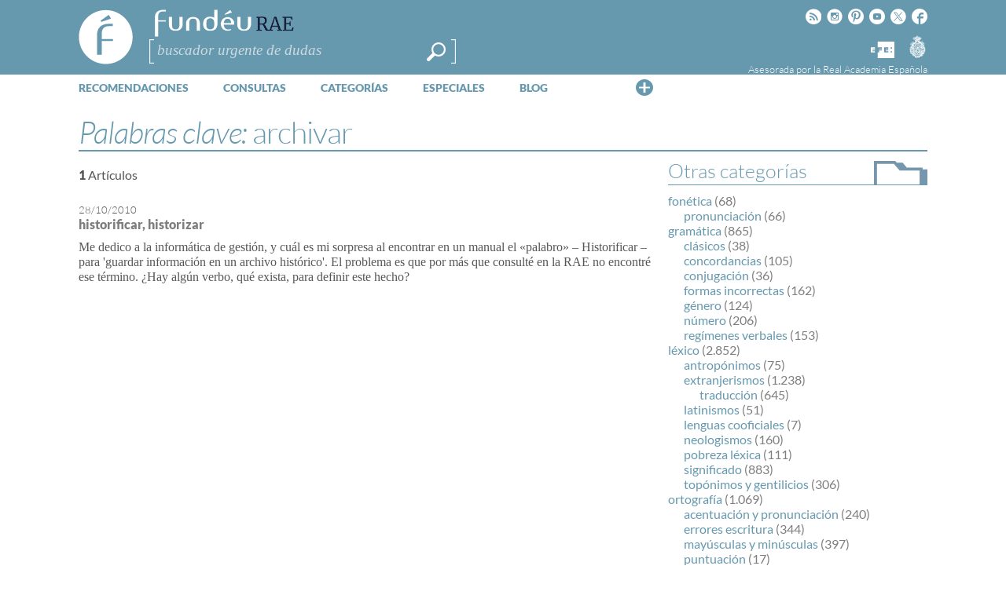

--- FILE ---
content_type: text/html; charset=utf-8
request_url: https://www.google.com/recaptcha/api2/anchor?ar=1&k=6LeqEhUUAAAAANIrwHpG9q7MLzswNZZnLOfA50E6&co=aHR0cHM6Ly93d3cuZnVuZGV1LmVzOjQ0Mw..&hl=es&v=9TiwnJFHeuIw_s0wSd3fiKfN&size=normal&anchor-ms=20000&execute-ms=30000&cb=b4aqson5ieh1
body_size: 49498
content:
<!DOCTYPE HTML><html dir="ltr" lang="es"><head><meta http-equiv="Content-Type" content="text/html; charset=UTF-8">
<meta http-equiv="X-UA-Compatible" content="IE=edge">
<title>reCAPTCHA</title>
<style type="text/css">
/* cyrillic-ext */
@font-face {
  font-family: 'Roboto';
  font-style: normal;
  font-weight: 400;
  font-stretch: 100%;
  src: url(//fonts.gstatic.com/s/roboto/v48/KFO7CnqEu92Fr1ME7kSn66aGLdTylUAMa3GUBHMdazTgWw.woff2) format('woff2');
  unicode-range: U+0460-052F, U+1C80-1C8A, U+20B4, U+2DE0-2DFF, U+A640-A69F, U+FE2E-FE2F;
}
/* cyrillic */
@font-face {
  font-family: 'Roboto';
  font-style: normal;
  font-weight: 400;
  font-stretch: 100%;
  src: url(//fonts.gstatic.com/s/roboto/v48/KFO7CnqEu92Fr1ME7kSn66aGLdTylUAMa3iUBHMdazTgWw.woff2) format('woff2');
  unicode-range: U+0301, U+0400-045F, U+0490-0491, U+04B0-04B1, U+2116;
}
/* greek-ext */
@font-face {
  font-family: 'Roboto';
  font-style: normal;
  font-weight: 400;
  font-stretch: 100%;
  src: url(//fonts.gstatic.com/s/roboto/v48/KFO7CnqEu92Fr1ME7kSn66aGLdTylUAMa3CUBHMdazTgWw.woff2) format('woff2');
  unicode-range: U+1F00-1FFF;
}
/* greek */
@font-face {
  font-family: 'Roboto';
  font-style: normal;
  font-weight: 400;
  font-stretch: 100%;
  src: url(//fonts.gstatic.com/s/roboto/v48/KFO7CnqEu92Fr1ME7kSn66aGLdTylUAMa3-UBHMdazTgWw.woff2) format('woff2');
  unicode-range: U+0370-0377, U+037A-037F, U+0384-038A, U+038C, U+038E-03A1, U+03A3-03FF;
}
/* math */
@font-face {
  font-family: 'Roboto';
  font-style: normal;
  font-weight: 400;
  font-stretch: 100%;
  src: url(//fonts.gstatic.com/s/roboto/v48/KFO7CnqEu92Fr1ME7kSn66aGLdTylUAMawCUBHMdazTgWw.woff2) format('woff2');
  unicode-range: U+0302-0303, U+0305, U+0307-0308, U+0310, U+0312, U+0315, U+031A, U+0326-0327, U+032C, U+032F-0330, U+0332-0333, U+0338, U+033A, U+0346, U+034D, U+0391-03A1, U+03A3-03A9, U+03B1-03C9, U+03D1, U+03D5-03D6, U+03F0-03F1, U+03F4-03F5, U+2016-2017, U+2034-2038, U+203C, U+2040, U+2043, U+2047, U+2050, U+2057, U+205F, U+2070-2071, U+2074-208E, U+2090-209C, U+20D0-20DC, U+20E1, U+20E5-20EF, U+2100-2112, U+2114-2115, U+2117-2121, U+2123-214F, U+2190, U+2192, U+2194-21AE, U+21B0-21E5, U+21F1-21F2, U+21F4-2211, U+2213-2214, U+2216-22FF, U+2308-230B, U+2310, U+2319, U+231C-2321, U+2336-237A, U+237C, U+2395, U+239B-23B7, U+23D0, U+23DC-23E1, U+2474-2475, U+25AF, U+25B3, U+25B7, U+25BD, U+25C1, U+25CA, U+25CC, U+25FB, U+266D-266F, U+27C0-27FF, U+2900-2AFF, U+2B0E-2B11, U+2B30-2B4C, U+2BFE, U+3030, U+FF5B, U+FF5D, U+1D400-1D7FF, U+1EE00-1EEFF;
}
/* symbols */
@font-face {
  font-family: 'Roboto';
  font-style: normal;
  font-weight: 400;
  font-stretch: 100%;
  src: url(//fonts.gstatic.com/s/roboto/v48/KFO7CnqEu92Fr1ME7kSn66aGLdTylUAMaxKUBHMdazTgWw.woff2) format('woff2');
  unicode-range: U+0001-000C, U+000E-001F, U+007F-009F, U+20DD-20E0, U+20E2-20E4, U+2150-218F, U+2190, U+2192, U+2194-2199, U+21AF, U+21E6-21F0, U+21F3, U+2218-2219, U+2299, U+22C4-22C6, U+2300-243F, U+2440-244A, U+2460-24FF, U+25A0-27BF, U+2800-28FF, U+2921-2922, U+2981, U+29BF, U+29EB, U+2B00-2BFF, U+4DC0-4DFF, U+FFF9-FFFB, U+10140-1018E, U+10190-1019C, U+101A0, U+101D0-101FD, U+102E0-102FB, U+10E60-10E7E, U+1D2C0-1D2D3, U+1D2E0-1D37F, U+1F000-1F0FF, U+1F100-1F1AD, U+1F1E6-1F1FF, U+1F30D-1F30F, U+1F315, U+1F31C, U+1F31E, U+1F320-1F32C, U+1F336, U+1F378, U+1F37D, U+1F382, U+1F393-1F39F, U+1F3A7-1F3A8, U+1F3AC-1F3AF, U+1F3C2, U+1F3C4-1F3C6, U+1F3CA-1F3CE, U+1F3D4-1F3E0, U+1F3ED, U+1F3F1-1F3F3, U+1F3F5-1F3F7, U+1F408, U+1F415, U+1F41F, U+1F426, U+1F43F, U+1F441-1F442, U+1F444, U+1F446-1F449, U+1F44C-1F44E, U+1F453, U+1F46A, U+1F47D, U+1F4A3, U+1F4B0, U+1F4B3, U+1F4B9, U+1F4BB, U+1F4BF, U+1F4C8-1F4CB, U+1F4D6, U+1F4DA, U+1F4DF, U+1F4E3-1F4E6, U+1F4EA-1F4ED, U+1F4F7, U+1F4F9-1F4FB, U+1F4FD-1F4FE, U+1F503, U+1F507-1F50B, U+1F50D, U+1F512-1F513, U+1F53E-1F54A, U+1F54F-1F5FA, U+1F610, U+1F650-1F67F, U+1F687, U+1F68D, U+1F691, U+1F694, U+1F698, U+1F6AD, U+1F6B2, U+1F6B9-1F6BA, U+1F6BC, U+1F6C6-1F6CF, U+1F6D3-1F6D7, U+1F6E0-1F6EA, U+1F6F0-1F6F3, U+1F6F7-1F6FC, U+1F700-1F7FF, U+1F800-1F80B, U+1F810-1F847, U+1F850-1F859, U+1F860-1F887, U+1F890-1F8AD, U+1F8B0-1F8BB, U+1F8C0-1F8C1, U+1F900-1F90B, U+1F93B, U+1F946, U+1F984, U+1F996, U+1F9E9, U+1FA00-1FA6F, U+1FA70-1FA7C, U+1FA80-1FA89, U+1FA8F-1FAC6, U+1FACE-1FADC, U+1FADF-1FAE9, U+1FAF0-1FAF8, U+1FB00-1FBFF;
}
/* vietnamese */
@font-face {
  font-family: 'Roboto';
  font-style: normal;
  font-weight: 400;
  font-stretch: 100%;
  src: url(//fonts.gstatic.com/s/roboto/v48/KFO7CnqEu92Fr1ME7kSn66aGLdTylUAMa3OUBHMdazTgWw.woff2) format('woff2');
  unicode-range: U+0102-0103, U+0110-0111, U+0128-0129, U+0168-0169, U+01A0-01A1, U+01AF-01B0, U+0300-0301, U+0303-0304, U+0308-0309, U+0323, U+0329, U+1EA0-1EF9, U+20AB;
}
/* latin-ext */
@font-face {
  font-family: 'Roboto';
  font-style: normal;
  font-weight: 400;
  font-stretch: 100%;
  src: url(//fonts.gstatic.com/s/roboto/v48/KFO7CnqEu92Fr1ME7kSn66aGLdTylUAMa3KUBHMdazTgWw.woff2) format('woff2');
  unicode-range: U+0100-02BA, U+02BD-02C5, U+02C7-02CC, U+02CE-02D7, U+02DD-02FF, U+0304, U+0308, U+0329, U+1D00-1DBF, U+1E00-1E9F, U+1EF2-1EFF, U+2020, U+20A0-20AB, U+20AD-20C0, U+2113, U+2C60-2C7F, U+A720-A7FF;
}
/* latin */
@font-face {
  font-family: 'Roboto';
  font-style: normal;
  font-weight: 400;
  font-stretch: 100%;
  src: url(//fonts.gstatic.com/s/roboto/v48/KFO7CnqEu92Fr1ME7kSn66aGLdTylUAMa3yUBHMdazQ.woff2) format('woff2');
  unicode-range: U+0000-00FF, U+0131, U+0152-0153, U+02BB-02BC, U+02C6, U+02DA, U+02DC, U+0304, U+0308, U+0329, U+2000-206F, U+20AC, U+2122, U+2191, U+2193, U+2212, U+2215, U+FEFF, U+FFFD;
}
/* cyrillic-ext */
@font-face {
  font-family: 'Roboto';
  font-style: normal;
  font-weight: 500;
  font-stretch: 100%;
  src: url(//fonts.gstatic.com/s/roboto/v48/KFO7CnqEu92Fr1ME7kSn66aGLdTylUAMa3GUBHMdazTgWw.woff2) format('woff2');
  unicode-range: U+0460-052F, U+1C80-1C8A, U+20B4, U+2DE0-2DFF, U+A640-A69F, U+FE2E-FE2F;
}
/* cyrillic */
@font-face {
  font-family: 'Roboto';
  font-style: normal;
  font-weight: 500;
  font-stretch: 100%;
  src: url(//fonts.gstatic.com/s/roboto/v48/KFO7CnqEu92Fr1ME7kSn66aGLdTylUAMa3iUBHMdazTgWw.woff2) format('woff2');
  unicode-range: U+0301, U+0400-045F, U+0490-0491, U+04B0-04B1, U+2116;
}
/* greek-ext */
@font-face {
  font-family: 'Roboto';
  font-style: normal;
  font-weight: 500;
  font-stretch: 100%;
  src: url(//fonts.gstatic.com/s/roboto/v48/KFO7CnqEu92Fr1ME7kSn66aGLdTylUAMa3CUBHMdazTgWw.woff2) format('woff2');
  unicode-range: U+1F00-1FFF;
}
/* greek */
@font-face {
  font-family: 'Roboto';
  font-style: normal;
  font-weight: 500;
  font-stretch: 100%;
  src: url(//fonts.gstatic.com/s/roboto/v48/KFO7CnqEu92Fr1ME7kSn66aGLdTylUAMa3-UBHMdazTgWw.woff2) format('woff2');
  unicode-range: U+0370-0377, U+037A-037F, U+0384-038A, U+038C, U+038E-03A1, U+03A3-03FF;
}
/* math */
@font-face {
  font-family: 'Roboto';
  font-style: normal;
  font-weight: 500;
  font-stretch: 100%;
  src: url(//fonts.gstatic.com/s/roboto/v48/KFO7CnqEu92Fr1ME7kSn66aGLdTylUAMawCUBHMdazTgWw.woff2) format('woff2');
  unicode-range: U+0302-0303, U+0305, U+0307-0308, U+0310, U+0312, U+0315, U+031A, U+0326-0327, U+032C, U+032F-0330, U+0332-0333, U+0338, U+033A, U+0346, U+034D, U+0391-03A1, U+03A3-03A9, U+03B1-03C9, U+03D1, U+03D5-03D6, U+03F0-03F1, U+03F4-03F5, U+2016-2017, U+2034-2038, U+203C, U+2040, U+2043, U+2047, U+2050, U+2057, U+205F, U+2070-2071, U+2074-208E, U+2090-209C, U+20D0-20DC, U+20E1, U+20E5-20EF, U+2100-2112, U+2114-2115, U+2117-2121, U+2123-214F, U+2190, U+2192, U+2194-21AE, U+21B0-21E5, U+21F1-21F2, U+21F4-2211, U+2213-2214, U+2216-22FF, U+2308-230B, U+2310, U+2319, U+231C-2321, U+2336-237A, U+237C, U+2395, U+239B-23B7, U+23D0, U+23DC-23E1, U+2474-2475, U+25AF, U+25B3, U+25B7, U+25BD, U+25C1, U+25CA, U+25CC, U+25FB, U+266D-266F, U+27C0-27FF, U+2900-2AFF, U+2B0E-2B11, U+2B30-2B4C, U+2BFE, U+3030, U+FF5B, U+FF5D, U+1D400-1D7FF, U+1EE00-1EEFF;
}
/* symbols */
@font-face {
  font-family: 'Roboto';
  font-style: normal;
  font-weight: 500;
  font-stretch: 100%;
  src: url(//fonts.gstatic.com/s/roboto/v48/KFO7CnqEu92Fr1ME7kSn66aGLdTylUAMaxKUBHMdazTgWw.woff2) format('woff2');
  unicode-range: U+0001-000C, U+000E-001F, U+007F-009F, U+20DD-20E0, U+20E2-20E4, U+2150-218F, U+2190, U+2192, U+2194-2199, U+21AF, U+21E6-21F0, U+21F3, U+2218-2219, U+2299, U+22C4-22C6, U+2300-243F, U+2440-244A, U+2460-24FF, U+25A0-27BF, U+2800-28FF, U+2921-2922, U+2981, U+29BF, U+29EB, U+2B00-2BFF, U+4DC0-4DFF, U+FFF9-FFFB, U+10140-1018E, U+10190-1019C, U+101A0, U+101D0-101FD, U+102E0-102FB, U+10E60-10E7E, U+1D2C0-1D2D3, U+1D2E0-1D37F, U+1F000-1F0FF, U+1F100-1F1AD, U+1F1E6-1F1FF, U+1F30D-1F30F, U+1F315, U+1F31C, U+1F31E, U+1F320-1F32C, U+1F336, U+1F378, U+1F37D, U+1F382, U+1F393-1F39F, U+1F3A7-1F3A8, U+1F3AC-1F3AF, U+1F3C2, U+1F3C4-1F3C6, U+1F3CA-1F3CE, U+1F3D4-1F3E0, U+1F3ED, U+1F3F1-1F3F3, U+1F3F5-1F3F7, U+1F408, U+1F415, U+1F41F, U+1F426, U+1F43F, U+1F441-1F442, U+1F444, U+1F446-1F449, U+1F44C-1F44E, U+1F453, U+1F46A, U+1F47D, U+1F4A3, U+1F4B0, U+1F4B3, U+1F4B9, U+1F4BB, U+1F4BF, U+1F4C8-1F4CB, U+1F4D6, U+1F4DA, U+1F4DF, U+1F4E3-1F4E6, U+1F4EA-1F4ED, U+1F4F7, U+1F4F9-1F4FB, U+1F4FD-1F4FE, U+1F503, U+1F507-1F50B, U+1F50D, U+1F512-1F513, U+1F53E-1F54A, U+1F54F-1F5FA, U+1F610, U+1F650-1F67F, U+1F687, U+1F68D, U+1F691, U+1F694, U+1F698, U+1F6AD, U+1F6B2, U+1F6B9-1F6BA, U+1F6BC, U+1F6C6-1F6CF, U+1F6D3-1F6D7, U+1F6E0-1F6EA, U+1F6F0-1F6F3, U+1F6F7-1F6FC, U+1F700-1F7FF, U+1F800-1F80B, U+1F810-1F847, U+1F850-1F859, U+1F860-1F887, U+1F890-1F8AD, U+1F8B0-1F8BB, U+1F8C0-1F8C1, U+1F900-1F90B, U+1F93B, U+1F946, U+1F984, U+1F996, U+1F9E9, U+1FA00-1FA6F, U+1FA70-1FA7C, U+1FA80-1FA89, U+1FA8F-1FAC6, U+1FACE-1FADC, U+1FADF-1FAE9, U+1FAF0-1FAF8, U+1FB00-1FBFF;
}
/* vietnamese */
@font-face {
  font-family: 'Roboto';
  font-style: normal;
  font-weight: 500;
  font-stretch: 100%;
  src: url(//fonts.gstatic.com/s/roboto/v48/KFO7CnqEu92Fr1ME7kSn66aGLdTylUAMa3OUBHMdazTgWw.woff2) format('woff2');
  unicode-range: U+0102-0103, U+0110-0111, U+0128-0129, U+0168-0169, U+01A0-01A1, U+01AF-01B0, U+0300-0301, U+0303-0304, U+0308-0309, U+0323, U+0329, U+1EA0-1EF9, U+20AB;
}
/* latin-ext */
@font-face {
  font-family: 'Roboto';
  font-style: normal;
  font-weight: 500;
  font-stretch: 100%;
  src: url(//fonts.gstatic.com/s/roboto/v48/KFO7CnqEu92Fr1ME7kSn66aGLdTylUAMa3KUBHMdazTgWw.woff2) format('woff2');
  unicode-range: U+0100-02BA, U+02BD-02C5, U+02C7-02CC, U+02CE-02D7, U+02DD-02FF, U+0304, U+0308, U+0329, U+1D00-1DBF, U+1E00-1E9F, U+1EF2-1EFF, U+2020, U+20A0-20AB, U+20AD-20C0, U+2113, U+2C60-2C7F, U+A720-A7FF;
}
/* latin */
@font-face {
  font-family: 'Roboto';
  font-style: normal;
  font-weight: 500;
  font-stretch: 100%;
  src: url(//fonts.gstatic.com/s/roboto/v48/KFO7CnqEu92Fr1ME7kSn66aGLdTylUAMa3yUBHMdazQ.woff2) format('woff2');
  unicode-range: U+0000-00FF, U+0131, U+0152-0153, U+02BB-02BC, U+02C6, U+02DA, U+02DC, U+0304, U+0308, U+0329, U+2000-206F, U+20AC, U+2122, U+2191, U+2193, U+2212, U+2215, U+FEFF, U+FFFD;
}
/* cyrillic-ext */
@font-face {
  font-family: 'Roboto';
  font-style: normal;
  font-weight: 900;
  font-stretch: 100%;
  src: url(//fonts.gstatic.com/s/roboto/v48/KFO7CnqEu92Fr1ME7kSn66aGLdTylUAMa3GUBHMdazTgWw.woff2) format('woff2');
  unicode-range: U+0460-052F, U+1C80-1C8A, U+20B4, U+2DE0-2DFF, U+A640-A69F, U+FE2E-FE2F;
}
/* cyrillic */
@font-face {
  font-family: 'Roboto';
  font-style: normal;
  font-weight: 900;
  font-stretch: 100%;
  src: url(//fonts.gstatic.com/s/roboto/v48/KFO7CnqEu92Fr1ME7kSn66aGLdTylUAMa3iUBHMdazTgWw.woff2) format('woff2');
  unicode-range: U+0301, U+0400-045F, U+0490-0491, U+04B0-04B1, U+2116;
}
/* greek-ext */
@font-face {
  font-family: 'Roboto';
  font-style: normal;
  font-weight: 900;
  font-stretch: 100%;
  src: url(//fonts.gstatic.com/s/roboto/v48/KFO7CnqEu92Fr1ME7kSn66aGLdTylUAMa3CUBHMdazTgWw.woff2) format('woff2');
  unicode-range: U+1F00-1FFF;
}
/* greek */
@font-face {
  font-family: 'Roboto';
  font-style: normal;
  font-weight: 900;
  font-stretch: 100%;
  src: url(//fonts.gstatic.com/s/roboto/v48/KFO7CnqEu92Fr1ME7kSn66aGLdTylUAMa3-UBHMdazTgWw.woff2) format('woff2');
  unicode-range: U+0370-0377, U+037A-037F, U+0384-038A, U+038C, U+038E-03A1, U+03A3-03FF;
}
/* math */
@font-face {
  font-family: 'Roboto';
  font-style: normal;
  font-weight: 900;
  font-stretch: 100%;
  src: url(//fonts.gstatic.com/s/roboto/v48/KFO7CnqEu92Fr1ME7kSn66aGLdTylUAMawCUBHMdazTgWw.woff2) format('woff2');
  unicode-range: U+0302-0303, U+0305, U+0307-0308, U+0310, U+0312, U+0315, U+031A, U+0326-0327, U+032C, U+032F-0330, U+0332-0333, U+0338, U+033A, U+0346, U+034D, U+0391-03A1, U+03A3-03A9, U+03B1-03C9, U+03D1, U+03D5-03D6, U+03F0-03F1, U+03F4-03F5, U+2016-2017, U+2034-2038, U+203C, U+2040, U+2043, U+2047, U+2050, U+2057, U+205F, U+2070-2071, U+2074-208E, U+2090-209C, U+20D0-20DC, U+20E1, U+20E5-20EF, U+2100-2112, U+2114-2115, U+2117-2121, U+2123-214F, U+2190, U+2192, U+2194-21AE, U+21B0-21E5, U+21F1-21F2, U+21F4-2211, U+2213-2214, U+2216-22FF, U+2308-230B, U+2310, U+2319, U+231C-2321, U+2336-237A, U+237C, U+2395, U+239B-23B7, U+23D0, U+23DC-23E1, U+2474-2475, U+25AF, U+25B3, U+25B7, U+25BD, U+25C1, U+25CA, U+25CC, U+25FB, U+266D-266F, U+27C0-27FF, U+2900-2AFF, U+2B0E-2B11, U+2B30-2B4C, U+2BFE, U+3030, U+FF5B, U+FF5D, U+1D400-1D7FF, U+1EE00-1EEFF;
}
/* symbols */
@font-face {
  font-family: 'Roboto';
  font-style: normal;
  font-weight: 900;
  font-stretch: 100%;
  src: url(//fonts.gstatic.com/s/roboto/v48/KFO7CnqEu92Fr1ME7kSn66aGLdTylUAMaxKUBHMdazTgWw.woff2) format('woff2');
  unicode-range: U+0001-000C, U+000E-001F, U+007F-009F, U+20DD-20E0, U+20E2-20E4, U+2150-218F, U+2190, U+2192, U+2194-2199, U+21AF, U+21E6-21F0, U+21F3, U+2218-2219, U+2299, U+22C4-22C6, U+2300-243F, U+2440-244A, U+2460-24FF, U+25A0-27BF, U+2800-28FF, U+2921-2922, U+2981, U+29BF, U+29EB, U+2B00-2BFF, U+4DC0-4DFF, U+FFF9-FFFB, U+10140-1018E, U+10190-1019C, U+101A0, U+101D0-101FD, U+102E0-102FB, U+10E60-10E7E, U+1D2C0-1D2D3, U+1D2E0-1D37F, U+1F000-1F0FF, U+1F100-1F1AD, U+1F1E6-1F1FF, U+1F30D-1F30F, U+1F315, U+1F31C, U+1F31E, U+1F320-1F32C, U+1F336, U+1F378, U+1F37D, U+1F382, U+1F393-1F39F, U+1F3A7-1F3A8, U+1F3AC-1F3AF, U+1F3C2, U+1F3C4-1F3C6, U+1F3CA-1F3CE, U+1F3D4-1F3E0, U+1F3ED, U+1F3F1-1F3F3, U+1F3F5-1F3F7, U+1F408, U+1F415, U+1F41F, U+1F426, U+1F43F, U+1F441-1F442, U+1F444, U+1F446-1F449, U+1F44C-1F44E, U+1F453, U+1F46A, U+1F47D, U+1F4A3, U+1F4B0, U+1F4B3, U+1F4B9, U+1F4BB, U+1F4BF, U+1F4C8-1F4CB, U+1F4D6, U+1F4DA, U+1F4DF, U+1F4E3-1F4E6, U+1F4EA-1F4ED, U+1F4F7, U+1F4F9-1F4FB, U+1F4FD-1F4FE, U+1F503, U+1F507-1F50B, U+1F50D, U+1F512-1F513, U+1F53E-1F54A, U+1F54F-1F5FA, U+1F610, U+1F650-1F67F, U+1F687, U+1F68D, U+1F691, U+1F694, U+1F698, U+1F6AD, U+1F6B2, U+1F6B9-1F6BA, U+1F6BC, U+1F6C6-1F6CF, U+1F6D3-1F6D7, U+1F6E0-1F6EA, U+1F6F0-1F6F3, U+1F6F7-1F6FC, U+1F700-1F7FF, U+1F800-1F80B, U+1F810-1F847, U+1F850-1F859, U+1F860-1F887, U+1F890-1F8AD, U+1F8B0-1F8BB, U+1F8C0-1F8C1, U+1F900-1F90B, U+1F93B, U+1F946, U+1F984, U+1F996, U+1F9E9, U+1FA00-1FA6F, U+1FA70-1FA7C, U+1FA80-1FA89, U+1FA8F-1FAC6, U+1FACE-1FADC, U+1FADF-1FAE9, U+1FAF0-1FAF8, U+1FB00-1FBFF;
}
/* vietnamese */
@font-face {
  font-family: 'Roboto';
  font-style: normal;
  font-weight: 900;
  font-stretch: 100%;
  src: url(//fonts.gstatic.com/s/roboto/v48/KFO7CnqEu92Fr1ME7kSn66aGLdTylUAMa3OUBHMdazTgWw.woff2) format('woff2');
  unicode-range: U+0102-0103, U+0110-0111, U+0128-0129, U+0168-0169, U+01A0-01A1, U+01AF-01B0, U+0300-0301, U+0303-0304, U+0308-0309, U+0323, U+0329, U+1EA0-1EF9, U+20AB;
}
/* latin-ext */
@font-face {
  font-family: 'Roboto';
  font-style: normal;
  font-weight: 900;
  font-stretch: 100%;
  src: url(//fonts.gstatic.com/s/roboto/v48/KFO7CnqEu92Fr1ME7kSn66aGLdTylUAMa3KUBHMdazTgWw.woff2) format('woff2');
  unicode-range: U+0100-02BA, U+02BD-02C5, U+02C7-02CC, U+02CE-02D7, U+02DD-02FF, U+0304, U+0308, U+0329, U+1D00-1DBF, U+1E00-1E9F, U+1EF2-1EFF, U+2020, U+20A0-20AB, U+20AD-20C0, U+2113, U+2C60-2C7F, U+A720-A7FF;
}
/* latin */
@font-face {
  font-family: 'Roboto';
  font-style: normal;
  font-weight: 900;
  font-stretch: 100%;
  src: url(//fonts.gstatic.com/s/roboto/v48/KFO7CnqEu92Fr1ME7kSn66aGLdTylUAMa3yUBHMdazQ.woff2) format('woff2');
  unicode-range: U+0000-00FF, U+0131, U+0152-0153, U+02BB-02BC, U+02C6, U+02DA, U+02DC, U+0304, U+0308, U+0329, U+2000-206F, U+20AC, U+2122, U+2191, U+2193, U+2212, U+2215, U+FEFF, U+FFFD;
}

</style>
<link rel="stylesheet" type="text/css" href="https://www.gstatic.com/recaptcha/releases/9TiwnJFHeuIw_s0wSd3fiKfN/styles__ltr.css">
<script nonce="M-DMukvgYhEsMA5v3w0XFA" type="text/javascript">window['__recaptcha_api'] = 'https://www.google.com/recaptcha/api2/';</script>
<script type="text/javascript" src="https://www.gstatic.com/recaptcha/releases/9TiwnJFHeuIw_s0wSd3fiKfN/recaptcha__es.js" nonce="M-DMukvgYhEsMA5v3w0XFA">
      
    </script></head>
<body><div id="rc-anchor-alert" class="rc-anchor-alert"></div>
<input type="hidden" id="recaptcha-token" value="[base64]">
<script type="text/javascript" nonce="M-DMukvgYhEsMA5v3w0XFA">
      recaptcha.anchor.Main.init("[\x22ainput\x22,[\x22bgdata\x22,\x22\x22,\[base64]/[base64]/[base64]/KE4oMTI0LHYsdi5HKSxMWihsLHYpKTpOKDEyNCx2LGwpLFYpLHYpLFQpKSxGKDE3MSx2KX0scjc9ZnVuY3Rpb24obCl7cmV0dXJuIGx9LEM9ZnVuY3Rpb24obCxWLHYpe04odixsLFYpLFZbYWtdPTI3OTZ9LG49ZnVuY3Rpb24obCxWKXtWLlg9KChWLlg/[base64]/[base64]/[base64]/[base64]/[base64]/[base64]/[base64]/[base64]/[base64]/[base64]/[base64]\\u003d\x22,\[base64]\\u003d\x22,\x22SMK2w5TDs1tIw6J1c8Opw4EMA8KGNiB7w7QGasOTEAgJw4MXw7hjwpxPczJ8AgbDqcO3dhzChTU8w7nDhcKfw7/Dq07DvmfCmcK3w6Q0w53DjFRqHMOvw4Aww4bCmyzDqgTDhsOfw7rCmRvCssO3woPDrV/Ds8O5wr/Co8KKwqPDu3kGQMOaw4k+w6XCtMOnWnXCosO+RmDDviTDtwAiwoXDlgDDvE/[base64]/CicKCwrAZccOYQkVZw6zClsKlQXMhIlBOXW9Lw5LCl3YENlghZEnDhRXDuCbCpFI7wofCshAkw6PChQDCt8Orw4o9XSctOcKMDEfDnMKYwqM/QSbCjG4Lw6jDocKQfsOZEDXDvCU5w6Q9wqILC8OGD8O/w4LCt8OhwrMgOgpyanvDpjLCuQDDgcOPw5MCZMKKwrvDlF0eHl7DlGvDqcK9w5XDkzU8w4HCs8OiG8O0A0Uow7LCkHkhwo5IVMOgwqjCjmnCh8K9w4xbPsOww5HCgiTDqRzDnMK+AyR9wr0/K3Nma8KuwqkKNy7ChMOswqkIw5TDucKCCAsjwphnwp/DmcK4dhZ6W8KHJG9IwooLwpDDjXM/PsKkw5wMA0JjHFdvIl8yw4YfecO/HMOMWQ/[base64]/[base64]/DnxhvwpN/w6g/[base64]/Cm1LChsKkDcOHwonDgsKBw4bCsiHDnsOqwp1WGEjDtMObwpzDijkLw5JQIR7DhykxdcOOw4LDhmxcw6R/[base64]/DoMO2wrzCnGbCvwljwrwUwrEvE3nCl8OUw6XDl8ONXsOwDwfCqsO6XyMMw6IIaCXDsSrCu28/OcOIT2rDgHLCs8KuwpPCsMKkW0MVwonDmcK7wqwZw4Qzw5/DlzrCk8KKw7FKw6lOw75swrVQMMKZBmLDgMOQwpTDuMOYCsKLw5bDsU8nVsOeX1rDjVV8UcKvNsOHw5N+Zl5+wqUOwqjCqMOKTlvDssK0C8OQKcOuw6HCqRFaYsKzwplMHl/[base64]/RwE5w5PCpsKwwoN/dsOXw6U+wpxfwpBtIX1PSMKswrdywrvChEXDvsKsKCbCnxnDtMK2wrVNTGhkCAXCpcOQVMKSS8KLf8Okw7c2wr3Dr8OOLMOxwp5eTMOMG2nClhxEwqLCq8Omw4YWw7rCrsKlwrcaRsKAZcKjCMK5dMONKi/[base64]/KcKdOsOBHxLCiHjCusOCG8KzNlsjw7rDuMOsXsOIwpQqbcKWImnDqcOlw5PCknzChjZAwrzCjsO/w7E4Qwtzd8KyZwjCjDPCsXc0wo3DhcOFw6zDnT/CpB15NUZSQsKRw6g6NMOSwr5GwrIOasKYwrvDjsOZw6wZw7fCmDx3ADPCkcOGwpgCYMKpw7DCh8KUw5zCkEk5w4hHGTMhUikKwoQww4pawosHZcO2O8OCwr/DgWRbesO6w43DjcOpZ1BWw4bCsWbDrUzCrxDCt8KXJC1DO8KMUcOsw4BKw4HCh27CqcOlw7XClcOhw5w9YC5uLMOHcA/CuMOJBH8vw5sbwo/DpcKEw7TCk8OAw4LCij9TwrLCj8O5wpABwozDhiQrwqXDmMK3wpN3w444VcKyBsOJw7DDkE96Ww16wpHDnMKwwqTCsVLDvAbDkgLCjVHCiTzDqk4twpgObj7CssK2w5HCsMKiwoZALm7CisKaw6/CphpZN8ORw4XCmTxzw7lUCU4wwqp7JzjDomJuw5EEDg9lwq3CmwduwrpqSsOuZhnDrSPChMOdw6XDjsKSdMKswpMtwr7CpMK3w6l2MsOSwqXCh8KMOcK/ewDCjMOPARnDqltYMMKlwofCsMOqcsKlZMK3wrvChRHDgRfDtxrCoCDClsOYNmoBw4pow6fDn8K9InrDr3/CiRULw6bCssKbaMKXwoYcw4BzwpTDh8OBWcO0VWfCksKfwo7DlgDCvjDDlsKIw5JyLsOASXU9asKyZcKQLsOoK2oiQcKvwqQZSX7CjcKgR8O4w7NYwrE0T19gw6lpwr/DucKcUcKnwrAXw6vDvcKJwoPDsR8+HMKMworDp3fDrcKDw4I3wqcpwpbDl8Ozw5nCnRBKw5J7wr19w5TCu0zDuSYdGWVwP8KywokLasOLw7TDkkPDr8Opw5ZJfsOIXX3Cn8KKLz0+YDkrw6FYwpZeKWDDicOuXGPCpcKGanYJwpFLIcOew7/CrgTCvFHCiwnDksKCwq/Cj8OOYsK0cmvDlHZsw58QccK5w7Bsw4lJKMKZWBvDssKXPcOZw7zDucKFUnwDTMKVwrXDg0liwprDlBzCm8OQYcKBLjDCnUTDsCLCtcK8FXzDqCwYwoB7XnlaOMKGw75kG8KHw7HClUXCsFvDtcKFw7/DkDVew4nDgwZ7EcO1wqHDsT/CrR1tworCt3ItwoXCh8KMS8O0QMKTw5nCg0BxWxDDhkECw6dhJ17CrE8ww7DCkMOmOzg4wrocw6l+wqVLw5wIAsOoQsOVwpVywqsMYm7Cg3YgIcK+wrPCmhQPwpBpw7jCi8OnMsKlFMOWNUwUw4cxwoDCm8OPT8KYOFtMJ8OUPAbDoFLCq3rDqMK3McO/w4IpHMOrw5DCtl4dwrTCtcOJUcKhwpbDpybDhEZ7wo0mw5s5wr5kwrNBwq4sFcKEE8KtwqbDucONHcO2ITPDt1QsUMOLw7LDg8OnwqYxbsKbN8KfwpvDvsO5LHIEw6PDjkzDlsOhf8ONwpPDtknDrAtUOsO7LRQMDcO6w4cUw7wawo/[base64]/CtjQUw5LDhsOsGTXDiyZiw7PCl8KAw4vCo8Ore3ZOfFQOLcKhwpVFFcOMOV95w40Fw4XCujPDh8ONw7QFXFFIwoB/w6l4w6/[base64]/[base64]/[base64]/CpGrCjHzDqFzDrRF/ATnCicO5AsO2wprDhsOgSDkrwpPDkcOjwoQzSBoxEMKLwrtGBMO+w6lGw7LCrcK7NWgfwqfCmi0Bw6zCnQASwpUjw4AAdF3Du8KSw77CicKXCx/CrnDCl8KoEMOKwq5lXW/DrXfDjRAHdcOZw7psbMKlZBDCknLDjRxpw54WIUPDrMK1w6k/[base64]/Dl8OQwpU4CcOtcsKrccObYcKtwqsqWMOwaBh4w6TCmQ47w74ZwqDDlRjCkcODQcOtRSHDrsKRwoHDjSRbwrciDRA8wpFCXcKjOsOlw5xsAhN/wpwaDwDCoFZpYcOBVxsxb8Ojw7rCrAdQacKjScK0V8OqN2XDkFvDgcO/wpnCtMKpw6vDl8O6UsORwoItE8KFw447w6TCkHoawptbw63DsTHDlxgvHMOoO8OLTQRQwo4KfcK7EsOmVSF7ES3Dng3DjhXCoB/DoMOSXcOXworCuwZ/wo0oScKICg/Cl8OAw4EBelRuw48ow4hYdsOCwooLHFLDlyYIwrRVwqsmemMqw7vDocKUWjXClxfCuMOdW8KESMKpehs4eMO+w5TDosKiwq93GMKYwqh5UTFCJ37DjMKQwqlmwooDMsKww4giCVpCNwbDoDRHwoDCg8Kvw5bChGZ9w6U/[base64]/Dkm0TJTZ4HgQvAcKdwpJpw7Mpwp/DmMOfGMKrP8Opw7nChsOBdHPDj8KYwrrDkQ88wpxKwrvCrMKyHMO+C8O8G1h9wrZqSsK6G2kxwqPDhB/Dt1lhwqduL2PDrcKZJnMwKTXDpsOlwpsPGsKOw5/CpsOUwpzDjAc1Q2LCjcKpwo3Dn1kRwqDDoMO0wqkywqvDqsKMwrfCrMKuFzcxwrnCvXLDu14ewoDCh8KYwrgALMKdwpZqCMKowpYvMsKowpXCrcKkVsO7GMKkw5TCn2bDrMKTw5IHfsOOGcKIf8OCw7zCuMOSEcOcMwbDpmQbw75Aw7rDucO1JsO/JsOIEMOvPHQtcAvCjDjCi8KtBjFbw7ovw4HDgGh9Ny/DqhVuYMOKLsO7w47DusOkwrvCkSHCiFrDmm1ww6/DrAvCtMOuwo3DsC7DmcKdwpN8w5dww48Aw4dwHXvCsAXDlVIkw7nCqzlAGcOgw78/wrZFKMKEw4rCvsOjDMKdwrTDsDnChBrCv3XDgcKtOGY4w7xAGncQwqfDlEwzIFrCpcK9GcKsAW/Dp8KHbMOvCsOlaEPCrSvCgcOuZFsIc8ORcMK/w6nDgnzCuUlZwrXCjsO7J8O7w5/Co1LDl8ORw4vDt8KYZMOSw7vDowZlw6dzfcK9wpbCmiRkUinDpgZCw6rCqMKKV8OHw7TDh8KwOMK0wqNxeMKrRMOiJcKTPloiwo1ZwrM9wqhOwrrDsFJgwo5FZGbCjnI8wpvDlMOXSjsfYiB4YD3DrMOUwrHDvCxYw7kkNz4pElhSwo0/c34FPAclF1HCshxow5vDiB7Cr8KTw4PCgiA4OHVpw5PDnl3CvMKtw41Aw79Aw5jDnsKLwpMEYAzCgcKywqEkwp42wrfCk8KFw6LDqlxMUxBKw7ZXN1IlfA/Do8KwwqlUGnFUW2snw6fCuEjDrybDtnTCpQfDj8KrXyghw4nDpB5Gw57DiMOdUwPDrcOxWsKJwoBSQsOow4pIBxDDtSzDrnzDlnd8wrJ/[base64]/[base64]/DjsKIw4zDrxfDsXHDonDCpsOCw49Fw4A4w4TDly3CqhwrwoovZA7Dl8KmPBDDncKSPBvCgcOFX8KDcTjDt8Kow5jCk2pkCMOqw4/DvAkRw7gGwr3DgjJmw6EUGX5uf8K7wrtlw7ICw7QNIVFyw6EQwpgfF0QqcMOZw7LCgjhjw5RDVjYdbHvCvcKQw61aQMOgKMOqKcOMJsK8wpzCpDcjworCnMKYLcOZw41yE8K5czdLKk1rwoxSwpBiP8ONFVDDmigrEMK4wpPDj8KNwr86JwnChMOCd30QdMKAwp/DrcKZw4jDsMKbwrvCoMO7w5PCo3xVasKPwrs9dyIowr/CkwjDp8O1w4fDusOAScONwqrCtcK9woDCozFnwoMaXMOQwqpdwrdCw5nDtMOCGlPCrGXCnTdewqwJCsOJwp7DosKiTcOTw6nCkcKCw5ZnFQ3DpMK9wpTDssOxOELCon9dwpPCpA8Bw5HDjF/DollFXHRmDsOqYEg4QULDu2vCnMO7wq/Ck8O9CE/CjlTCmhMhawfDkcO3w696woxvw7R2w7NyZgfDl2PDjMKABMObN8KdNiUJwq/CsGwCw4LCt1bCs8OJT8OAQSbCjMO5wpLDg8KWwpAhw6DCl8OQwpHCsnZHwpBUKFLDo8OHw4/Cl8KwchJWA380wo8LWMKJwrVuKcO5wp7Dj8OSw6HDn8Ktw7YUw6nCvMKvw4xXwplmworCgzIEcsKLQ1c3wr/DrMOuw61Aw65IwqfDqBwdHsKrKMOcbkosCSxEe2BiRQPCl0TDuzDCocOXwrF0wpDCi8O0YEBAeGEHw40tH8OAwqjDoMO6wrcqTsKWwqwGQMOmwr4EesORNEfChMKLV2PCssO1ERw/G8O4wqdzTi00Cl7Di8OCeGIyKCLCs0cYw7fCizUIwqXCjT7CnBZww6fDkcOjXkLDgsOJTcKEw6traMOhwrtgw7llwpjCoMO3w5U1eCbDt8OsKSwwwqfCvgdqEMORPlvDj1MbRk7DtMKvQHbCi8Otw6t/wq7CpsKCBMOFVj7DmcOoDFRrHns8RMOWHiMHwpZUFMORwrrCp01na0bDqhjDpDoFSsKCwot5V2grSDHCisKPw7I8MMOzYcKnfDhFwpVdwp3CvWvCq8KVw5fDhcKFw7nDuDc5wpbCmVYcwq/DhMKFYMKEw7fCk8KBXmbDjcKZH8Kdd8Kbwo1BesO1ZF/[base64]/wqDCkFkvw5DDj8KfEMOsw4jClMOPUnhrwovCvAMHw73DkcKJWXE+QsO3TzLDm8OzwpfDjxF6b8OJIVDCosK2fAQmH8O7aXNVw5rCpn4qw6FjMC/DrMK6wrTDu8OMw6fDusK/[base64]/[base64]/CnDbCpCMawpnCt0wIw5TCm8OANcKdBhAewoXDg8KzCmHDmsKKME7Dtk3DoBLDqX0mRMOyKsKfRsO7w5plw7kiwoXDgcKUwp/CjjTCjcOkwo4bw47DoHHCgFFTGzAnFhTCncKBwqQsFsOlwphJwoUhwrkvYcKSw5TCmsORTjwrLcOUw4pEw5LClD9vCMOpAE/CgsO3csKCdMOWw7xjw6VgecOnFsKXHcOVw4HDosKzw6vCmcOzJA7CjMOtwrgzw4XDll9lwpBawo7DiUUtwqjCoVpZwoPDjsKYKCwKCcK1wqxAJUnCqXXDh8KbwqMfwrbCun/DhsOPw4MFVy0QwrEpw43CqcKSUsKJwqTDqsKEw7Eaw4XDmcOqw6oNdsKLw6c4wpLDll45NShFw6HDuEB6w6nCjcKRc8ORw5RUV8OcfsK6w48twqzDsMK5w7PDsh7DllvDvirDmlHCo8Ouf3PDm8KYw7BUY2vDpjDCrmXDjGrDvDkfwoLCmsKTJxo+wq04w5/DscOvw4gbK8KhecK/w6ggwp5AAcKyw4HCusOUw5IeYMOtGEnDpz3DosOFfkrCnm9cO8O/w5wZw77ChcOUCTXDvn4uBMK7dcKfSThhw44PDcKPMcOaTsO/wplfwp5uWMO7w4IqHihRw5RtSsKJw5tQw55Cwr3CjmBbEMOMwqsrw6Qqw4zCgsOdwrfCnsOETcKYVyc4w7dZMsKlwpHCiw3Dk8KKwrDCv8OkFTvDlUPClMKwXsKYPH89dHJTw5jDrsOvw5E/wpF6w5pCw7xsAmYEKlABwrfChnBMOcObwo3Cp8K5YxzDqMKxUUsWwrpJAMO8wrLDq8O8w4l5Dz4RwqNVWcK0EBPDoMKawosNw7rDkMOvGcKUFMO8QcO+K8KZw5jDp8OQwo7DgCfCoMOyQ8OvwpwjJl/DmwDCksOswrXDvsKcw4zDkTvCkcO4wqd0R8KbScOOW2sfw6kBw6cabHAOCcOObA/[base64]/CvQPCgjFQw7d6bsOiZsOvw4BECcO0OF81wr3Dg8KjWsOzwozDpEN+QMK4wrfCg8KtRxLDvcKpRcOww4fCj8KwIsO4fMOkwqjDqSk5w7AWwpXDsEFeDcK9axs3wq/CpBzDusO5QcKPHsOqw4HCnsKIUcKxwqfCn8OwwrFKJWgbwq3DicKsw6JUPcOeLMKGw4p8ZsKJw6Jnw6zDp8O+TsOiw7rDt8KfD37DhSTDh8Klw47CiMKGZ31FMsOJeMOlw7IqwpYnVUIhARFywq/Cuk7Cu8KkWirDiUnDhFIzS2PDgy8aNsKxY8ObBUPDqwjDpcOiwpkmw6AjIgvCvsKow4kTGUfCqBbCqUV5OMOSw6bDmhNHw7fCrMOmAXM4w63CicO9cHPCrFoLw5xHbsKNbsKVw5fDm13Dk8KnwqfCpcKcwp1xfsO+wrjCnT8Nw6rDjcOyRy/CozY0Iw3Ck0LDkcOow65MDSLDjkjDlMOtwoAHwqLDvnjCiQBcwpvCqArChMOMEXANNE3CpRLDt8O7woXCrcKXKVzCs3HDmMOIY8OhwpfCkBwRw4cDGsOVZFZyLMOFw5YIw7LDiXFzNcKTBBsNwpjDv8KjwprDrMKXwpjCpMOxw5YoD8KZwqBzwrnCscKGFkcvw6/DhcKFwpXCmMK/[base64]/[base64]/CrsOJL8K3w4IBNHzCqn1WLB7Dh8OGNB/[base64]/wp1/X8Orw7xDSsOjP8KBwr/DqifCpMOWw6nCsSpPwqjDnzHCnsOibMKEw6HCqiw6w6dZHsKbw41wAxbClHFZS8OCwqvDhsKPw6LDtyZcwp4RHR3DuSPCvEvDiMOsb1g1wqXDrcKnw4TDqsKTw4jChMOvCUjCgsKOw5zDtWEEwobCkFvDq8K3JsKpwpbCgsO3fx/DjB7DusKSJsOvw73CuE9Qw4fCkMOOw4hOB8OYP0LCr8KCaRlXw7jCjD5ofcOOwpN2fMKsw6V8w4ZNwpcHwrA7KMK6w4/CmMKNwprCgMKiCnnDgjvDo0/CrjhpwozDqS4+OMKVwoZGRcO4QBFjCmMRUcKlw5XDpsK4w7nDqMKlD8OhSHt7HMObfW0vw4jDi8OOwpzCuMOBw54/w7FpLsOXwpDDkCfDrDosw4VWwppXwo/ChBgYB3I2wpkEw4bCg8KiR3AneMOIw4sVGk5lw7Jkw6UBVGcGwrzDuXTDl3JNUsKYc0rCr8ORPA1ZHk/[base64]/CjsOsw5nDrMOTworDuMKWGsKLMMKuwrDCrSRjw7TCuHYAcMO/VQs8EMKnw5l8wpQXw6vDtMKQG3xUwoksUMOnwrp/w4DCj2rDnmfDtCgtwrTCnV9xw58ONkjCq3bDtcOiHMOGQT4pdsKffsOBDkzDsE3CqMKIY0nDvMOFwqPCgBoIWMK8RsOtw7NwQcO/w5nCkTkVw6jCmcOGMB3DskzCusKOw4PDsQHDlHsbVsKRPS/DjX/ClMOiw5sYPMKnYwRmTMKlw7fDhD/DuMKEHsO3w6nDqsKhwrQpRG/[base64]/DtGbCgBzCo3Y8wrPCkMOhUl7Chjw4fXXCmRLCnEpfw5p3w5jCnMOWwp7DnUvCh8KGw7rCpMKtw4BMPcKhJsOgQS1oaH0fXMKGw4t7wr5ZwooRw6kcw654wq8Gw7LDl8OaAiFOw4J/YhzDiMK4GcKVw5fCnMK9O8O8MCfDhCfCscK6XVnChcK7wr7Ch8OQYcOYKsOBPMKFbwXDscKFFwI0wqtfAsOKw7BewrnDscKOFidawr0becKkf8KOAjbDl03Dk8KvJ8OAS8OwVMKlYXFKw7MFwqYkw69HXcOew4fCrEPDmcKPwoPCkcK/[base64]/NFw9w5RSwr8wwrHDv04fTlo1AcOXw4VCIA3Cu8KdfMKWKcKSw5xjw6DDtzHCqkrClGHDvMKYIMKgKV5gPxxDJsKvMMO6QsONZkE3w7fChEnDo8OubMKDwrjCu8ONwog/U8KYwrzCrBXCqcKPwqLCkzZ7wolFw6XCoMK4wq/CrWLDlhc5wrTCvsKlw5YpwrPDihkawpTClHRhGMOhIcOpw4tlw4ppw5XCq8OHHxpvw4tSw73CgWrDtX3DkGXDl0ovw4FNTMKdbmHDh0dCeHJWfsKLwp7Dhilqw5nDqMOcw5LDlmtSO1wyw4/DrUDCglEKLD9rTcKxwocDUcOKw6bDnQQKBcKQwrXCscKHfsORGMOSwo1Kc8OnHBY0F8O3w7vCnMKpw7Fkw54ZUnPCugbDrsKOw6/DtMO0LR5YQmQCIHLDjVXCrG/[base64]/[base64]/Dv8K0UsKXQsKrKMOFNsO4w4DCknUVw6Erwo4hwp3DvEPDoV/DhRXDhWjChBPChSkkS2YXwrLCjzrDssKIJxIyLy/Dr8KLBgnDqSPDvDbCmMKXw6zDlsKWKHnDqEwkwosSw7VWwpRMwollZsKvJml4WVLCjsO1w5MmwoUfDcOUw7caw4LCsyjCqsKtT8Kpw5/Cs8KMCcK6wrTCtMO9dMO2UsOSw57Dk8Ouw4Anw5ELw5jDvlEMw4/DnhrDsMOywrRew63Dm8OpU1zCisOXOzXDml3Co8KAMC3CrsKwwozDkH83wrV5w7BYNMO0FVVSPRYaw7AiwrrDtQR+UMOPFsOMSMO1w77DpMOqCx7CmsOeLcKmP8KVwrcSw68swr3Dq8Kmw4tfw5rDocKLwqQ3w4TDm0nCpW0xwpUvw5BGw6vDlXR/RMKRw5LDgsOmWnQ1a8Klw45TwoTCrXo8wp3DuMOgwqfCm8KswrDCk8KNF8KDwogBwoA/woF9w7fCiBo/w6DChgrDkmDDvhdXSMKYwrlGw5wBLcOfwonCvMK5bTfCrgMmbB/DtsOBbcKbw4PDvUHCkiANJsKpw7lzwq1NHBZkw5nCncKsPMOGTsOuw59Vwo3DhUXDqsKOHyvDkS7CgcOSw55tFxTDnG1Cwogrw7M/aVrCt8OZwq9qPFfDg8KRCinCgUQswofCkzrCgWXDjC4Mw7zDkhTDpCNdADhkw4XDjDrCmcKLbjxpZsOuGFjCvMK8w6zDhjPCncKEdkV0wrViwrdWeyjCgTPDscOPw651w7TCpkzDhRphw6DDhRdNSX56w51ywqfDosK0wrQbw5FaPMKPcEcJOgNeaH/[base64]/VwRoVS3DtMOTw4UVwp1PCkILw4bDsHvDkMKSw5bCssOmwozCicOJwq8icsKtfDnCmWTDm8KAwoZOX8KPflXCjAvDtMOfwoLDvsOSRH3Cp8K2ET/CiiEJRsOswqLDu8KDw7orPEV7bVDDrMKowrw8UsORMn/DjMKZSGzCrsOPw79KVMKlR8KoccKuIMKQwqZjwrbCuSYnwplHwrHDvUdZw6bCkkgBwpzDgFJsLMOtwphUw7/CjVbCuWc7w77CicOtw5LDhcKMw5x0QGtyBxnDsUt9C8OmZVLCmcOAQzV8OMODwrcPVAIPdMOzw6LCrxnDpcOIZcOTa8KBPMK9w59QaC00cgJvKQtHwpvDhX0BNDJcwr9mw7Ybw6DDm2BGaBgTGl/Co8Ocw5tieWVDDMOOwq3DgwHDt8OkVW/DpDN7PjhIw7zCrwouwoAcZ07DusKnwpzCsBjChizDpRQuw43DssKYw5wdw5BqYETCv8K9w4LDkMO/GsOdMMOewqhjw70aVwrDrsKpwpLCtC44O1jCv8OidcKAwqtTwrzCu28aGsKPH8OqP1XDkREKVkvDtEvDicOWwrMmR8KTcsKiw4dCOcKMMsOtw7jCkXrCj8OuwrYSY8O2aSQ+OcK1w6nCksOJw6/[base64]/wrHDrsK4YMKxJMK4Jm4nwpU2wrEpXgXDpx9ew4rCpHfCm2ZYwonDhjrDjUNdwqTDhFEYw64zwqnDuFTCnGE/w4bCtkdwVF5fZBjDqi8nRMOGawbCv8K/[base64]/DncK+wrbDrC7DjV3DtsObwqFdFj/CtHU6woBEw6tjw5xBJMKMIgNLwqHCs8KOw7vDrTnCjADCnV7ChXnCswF/V8OODFhMLMK/wqDDlnANw6fCpC7DhcKZMsKdAX3Dl8Kqw4DCoyPDrzp+w5zDkSECVVR3wrkLC8OzPsOkw6DDmFbDnlrCl8KeC8KPHRsNfjIqw4nDm8K3w5TDuk1gTSfDrzgDUcKafEMoWjPDjh/Dj3sPw7NhwogETsKIwpVWw6EDwrVhVsOGZW42ARTCvlfCjxAyXjkAbBnDgcK0w5how4bDlcO/wohrwrnCnMOKAQlQw7/CvBrDsi9zbcOfIcKsw57Dm8KmwpTCnMOFC3rCm8O1TV3DhhlPRXNvwqkpwrs6w6rCp8KvwqvCvcKtwogAW2/Cqmwhw5TChcKDXzhuw4J7w71kw7vClcKOw7nDvcOrPDdIwqkUw7tMfFLCnsKgw6oIwpBnwqtraBzDrcKyIQsoFBfClMKYNMOMwrHDlMKfUsKcw4JjEsK8wqM6wpHChMKacWlvwo0sw4F4wpEIw4vDn8KGFcKWwoVhPyDCpXAZw6QWcDsiwoorw53DhMK/wrbDk8K0w7oWwoJzFl/[base64]/[base64]/CjRDDmcO/wprCqsORwq4wVsOGwpEhPcKDfMKREsKUwoPDvQ9ew49VO3E3VztkZSjCgMK5ESnCscOWRsOqwqHCpDbDrsOodhUJWsOWfzgJS8O3PCnCix4GMsKIwo3CtMK3OV3DqnjCo8OXwqvCq8KSUsKjw6XCpQfCmsKFw611wpEyMSPDgSwowoR7wpQcDUB3wrHCm8KAP8O/eVbDsk4rwrvDjcOAw6HDol51w5/DmcKfRMKXcRRGeSPDu18iYMKqwq/[base64]/Dlm/Dm2PCvTDCssKoGMKDOcKbQ8KbW1rCpUJHwrLCv1coPWEuIB3DvU7Cgh/Co8K/YkEowphWwrN7w7vDmsOBPmMxw7fCqcKWwpDDjcORwpHDnMO4O3zCuT8cJsOIwojCqGEqwrVDSVPCqwFJw7LCk8KUT0jCvcKpZ8KHwofCqg8YbsO2wqfCimdCDcKMwpccw4p+wrLDhlXDiGAvNcOxwrg5w64ywrUBO8OuDhTDgMOxwocaRMKGOcK8MU/CqMK/Iwd5w6Y/woTCkMKodBTDjMOHY8OjSsKNQ8ORD8OjaMOBwo7DiDpZwol3VMO2NcOgw5xcw5BxdsOWbMKbVsOpBcKBw6ciA2vCj1vDt8K8wrTDqsOtRsK8w7vDt8KGw494LMKwEcOgw6g4wqF/w5B4wpFwwpfDtMOBw5HDjhhRRMKxAMKEw4JRwr/Cl8KNw49feCxew7zDim1fJR7CrEsHGsKGw4IzwrvDlhBRwofDmnbDp8OwwofCvMORwpfCpMOowoIRSMO4fB/[base64]/[base64]/[base64]/CosKzGMO9SgZqOMOMw6FfR8KSUcKnw5A6CxIWQ8O7PMKxwr4nD8OYTMOow7Fzw77DkA3DlMOGw7LClFjDlMOVF1/CgsKeFMKmNMO7w5bDpypIM8K7wrjDiMKZRMOSwoNWw7/DjBgKw741V8O4wqLClMO6YcONZGHDhT4Bdj43QCTCiyrCpMKzfAoswrjDlXxMwoDDs8Kuw5/CocO0JGTCuTDDiyzDlmlGEMKEJTYDwpfClMOKI8OKA0UgdsK4w6c4w6vDqcO6dMKAWU3DnBPCj8KIFcOlA8KBw7YPw7DCiBF6SsKPw4I9woIowqJcw4BYw6QXw6DDk8K3VyvDi2lCFgfDinPCtCQYY2Aawr0lw4TDqMO6wot0TcKfN1V1MMOIS8KSfsKNw5k/wq1ZGsOWAEFHwqPCu8O/[base64]/PMOww6ZROWvCojxjcADDomA0woppw4fDrmgTw5IjKsKqDAoyAsO6w5EzwqpceDpiJsKgw7wbRcKbfMKqZ8OYPTnCssOzw6knw5fCj8KGwrLDssOCdH3DksOoKMKjHcOFBCDDkSfDusK/w7jClcKkwphqwp7CpsKAw5fCsMODAUhwHcOowphkw5PDnGclYTrDq0ELF8O5w47DqMOLw7A5ccK2A8O2VsKww7fCpgZuL8Oxw4vDrkHDuMOOQCB0wpDDoVAJMcOqWmrCtMKgw6MZw5ZSwpfDrBtQw4jDncOOw7/[base64]/BcOowpRDw6/CpcOYUsOxa8OwBnoTw4vDkMKQX21GRsKVwp43wqHDpyjDgFfDhMK2woA4ax81R3ppwohYw5o9w4RVw6B4LmcqEW/CgRkTwq5/wrFBw5XCucO7w4rDhgTCpcKaFhzDihDDscKJwphMwowIQRnCh8K1Ej97Uh5nDDDDjltpw6jDrMO0OMOfCcKpQTspwpslwpfDhMORwrZbGMOAwrhdU8Ovw7o2w6sqAR83w6zCjsOEw7fCkMKzf8OZw7s4wqXDhsOMwpZPwoI/wqjDi1w9fADCisK4A8Knw5ltbcOVcsKbfTTDosOIC1cGwqfCrcK3QcKJD2TDnT/CsMKHD8KbPcOJfsOOwpEOw6/DpU5yw5YVfcOWw77DtcOfWBQ6w6XCpMO5eMK7LmUDwqoxKcOcwpcvBsKhHsKewo0Ww6rCsVo6IsK1I8K/C0fDrMO8AMOYw7zCiiUMFl9XAVoKEBc+w4rDlyNzRsOTw4rDicOqw7HDr8OaR8O8wpnDtcKow4LCrhdOKMKkNBrDkMKKw44Fw6zDocOnCMKHYTjDuAHCgTUzw6DCh8Kuw4hLNmcdAsOaOnzDq8O/[base64]/[base64]/Cp3DClMKEw6PCqEDCmsO6EMOOPcOATgjCj8Kua8K0OEJwwo9Fw6TCmn3Ds8OCw4hgwoYRU1FTw6fDgsOYwrHDisKzwrXDk8KDw7AZwr9Se8KkS8OJw4vCnsKSw5fDtsOTwrAjw77DoylwQUE0WMOOw5cVw4DDtlzCoB3Dr8OcwprCtA3CoMKWw4Zmwp/Cmn7DszIkw7t1MMKkbMK/JFPCt8K7wps+eMKTFR0YVMK3wqx3w5vCnVLDscOaw58kN14Cw4cgQ1pIw6xlY8O9O3TDnsKsbWrCjcKVCMKBAxrCvSLCncO1w6PDksKLDTh9w5V9woovBXZcf8OuLsKOwrHCtcKgKU3DsMOHwq8Pwqstw5R9wrvCksKFRsO4w4PDmivDo0fCjsKsC8KMJSo3w7/DpsO7wqrChRUgw4XDuMKzw7YVBsOoF8OXEsOYdylSSsKBw6fCtVsEQsKbTHkaRSTCkULCr8KxCltyw7zCs2phw6E7FinCoCRiwojCvgvDtWhjYmJ6wq/DpGt6HcOswqRTw4nDhQkNwr7CpwJzMsOuTsKQAMKuBcOcdhzDmi5Cw4/ChjvDgyBgRsKfw6Y/[base64]/[base64]/LsO9WMO6bsOxwptAJMOqXGvDpnHDjcKRwqoFXXjChhzDqMOcQsOuU8OcOsOkw6F7IsO8dHQYQjTDpk7DmcKaw7VQMlbChBZvUWBOSA05EcOnwr/CrcOVDMOwbWAvEGHChcOJZcOtLMKxwqAhe8ORwrVvNcK6wpQ6ERoPOlxacUQUZsOjL3nCrUXCtVRAwr9GwofCssKsNGozwodfOsOgw7nClMKUw6/DkcOXw7/DscKoM8ONw71rwr/[base64]/DhQ91DGFPw5XDkULCk0xDEGslJsKdesK5aWvDo8OBZmkTIxrDmUDDsMOdwrslw5TDvcKLwrcjw5Euw6fCtyzCoMKBa3DCnULCqEtIw4/DksKww4R7f8KZwp/[base64]/Y8OeworDsXfDkMO2wrsZwqvDjHfDhsOVw7YfwoUPw4XCmMK4DcKkwpdfwqXDnkHDtS1ow4zDhATCuy3Du8OYDsO6MsKtB3t8wrJCwpx0wp/DsxcedAY4w6k2AcKfG00gworCqmYiPDnCucOgccKrwqRPw6zDm8OpXsO1w7XDnsKvSB7Dn8K2QMOrw5TDsHMRwq41w5bCscKbdQkRw5rCp2YVw7HDjxPCm352YE7CjMK0wqjCmWZbw7nDosK3Fxp1wqjCsnEbwqLClQgjw7/ChsOTcMKXwpMRw5wLTMKoHDHDssKNX8OeTwDDmE1xIW11On/CnGZaEWrDgMOFEHQRw7pGw70hN1EUNsOtwrLCgGvCvMOkfTTCpMO1MX0Iwr1wwpJSC8KeScO3wrU3wqnCt8Ogw6AgwqhWwpEMISfCqVjCvsKPYG1Gw7vCshjDmMKZwo4/NcOVw63DrH92YsK4IwrCmMOTccKNw7Eow5sqw7I2w4RZOcOXUXkywrNqwp7CkcO9VCpvw6XCnjVFLMK3wobCgMOBw4FLVnHCuMO3SsKnBGDDgy7CiFbCksKPHSzDhlrCrVTDicOawovCjUsGDG9iTi0EJcK6ZcKxw4HCl2TDmlIYw4fCknpFMEDDmQ/DkcOfwqDDhGYHXMO6wrMBw51+wqHDrsOaw44bQsOLOCs/wrtFw4nCl8KBei4xeRUsw5x9wqMVw5vCnWzCvcONwpQNDsOFwpDCnk/Ciw3CqsKLTjbDuh5jWR/DnMKYYxAvfVvDpMOdVzVdYsOVw4NkE8Ovw6XCiB7DtUp9w7p6Y1xgw4wEdHzDqn7CgyLDusKVw7HCnS8uIljCoU0yw4bCg8K5bGFUAXbDgT0yWcK7wr7ClELCoCHCjsOmwrHDoSnCrUDCm8OzwofDvsKsU8OQwqRqH1IBRUrCtV/ConFkw43DqsO/YjI4DsO6wq/CpWvCngVAwpXCvExTdMK1A2bCnwfCksKdM8O+CzLDpcOLbMKdM8KFw5vDrAYVJALDr0kvwrk7wqXDqsKWTMKfBMKJdcO+w4rDkMKbwrZOw7AHw5PCoHbCnzY7YlVLw4UKw7/Cvwl8TEwhUwdOw68oUVheEcKdwqPCqCDCjCoOC8Ouw64kw4QAwrfDmMK2wolWOjXDocK5MwvCoG8hw5tJw7HCosO7WMKxwrIqwr3CjUwQCcO5wpnCu3jDtSfCvcOBw6tPw6pMBQ4YwobDr8KRw5XCkzF4w7/DtMKTwpNkX2prwqjCvUXCvy1Jw6rDlRvDrBljw5bDpSHDl2UAw7/CuRnDpcOeFsKpVsKiwqHDgSPCmsO0e8OMTCkSwpHDqW3DnsKewpbDqcKSUMODwqTDiUBpGMKww5bDvMKyc8OWw7XCrMOfL8KdwrR6wqB6Yi4pRsOfHsOvwqJ1wodkw4RhSzZiKH7DpijDlMKvwqIdw4IhwqbDjlJxIlnCi31rEcKQCkVAB8K1f8KgwqDCmsOMw7/DgQ4sasOyw5XCscObZgnCoT8CwpjCp8OzGMKOA3M5w5/Dmio/[base64]/wqhUw60oEsOZax3Do8KwecOfwpF/MsOaw7fCvMO1QyPCicOaw4AKwqXDvsOLUhk7K8KDwq/DvsO5wpoUM0tJRTY8wovCqcOywpbDlsKgCcO6cMOBw4fDt8K/dTRYwohmwqUzQWAIw6LCjADDgTByTsKiw4tQJAkPwrjDrsOCE0/CszY6Oy0bfcOte8OTwr3DgMOOwrctEcKUw7fDh8KAwpJvMn4VGsKGwpQ0BMKkPxLDpH/[base64]/wo00wqjDisORfhjDqVjDij8Dwqsvw4/CmjQTwpDClDTDiRkZw7rCjHs9GsO7w6vCvD3DtC1EwoYBw5fCicKaw4JfJX1tf8KGMsKmNMOwwqFew7/CssOrw4YWKiEAVcKzAQkXFFUewrjDlw/Cmjt3bSZ8w67CkSJVw5/CjXQEw4bDjyPDu8KjH8KnGHY1wqbCkMKbwpLDisOrw4TDgMOrwrzDtMOawoXDlGLClW8Cw6xNwpDDgmXCssK1H3EHTQsFw6MIIFw/woouOMOIZWtKEXHDnsKxw4PCo8K2wodkw7sgw5x1ZWDDmHvCvsKeQT1hwqZQX8OaV8OfwocRVcKIwpIDw4B6Omc8w5kiw5cYY8OYNj7ChTPCjQF4w6LDjMKEwrDCgcKnwpPDnCzCnV/DtMKYSsKCw4PCpcKsHMKfw6/Cli1gwqsVKMK5w58IwoJAwrDCqMKhHsKowr5MwrohQAPDgsOcwrTDtgItwr7DnMKxEMOpwoQTwqnDn37DlcKLw4TDpsK5cQXDlgTDqMOmw7gYwrjDssK9woJTw4YSSEzCu0/CuELDosKLKsKBwqEMNzzCtcOewoZ6fR7CkcKRwrjDmALCm8Kew4DDqMKMKkExT8OJVCjCu8OUw7RBPsKpw7URwrIEw77DrsODEzbCj8KeUQsYRMOEw49KY1JgFlPCkgDDuHUNwpFFwrl2eyMbEcOwwpt4FwjCrg7DszUyw6R4Zh/[base64]/LVgkdSvDqkVxw6zDpHV+ecOQwpPCncKMZiURwqcgwqrDkx/[base64]/Cgh0hw7ljdVHCk8K6wotiWVhow4IowpjCr8KzAsKMJA0oZDnCs8OLVsO3QsOMaTMrGE/Cr8KdYsOzw5bDvg7DjFt1YW3DlhJPZFUew5HCjhvDsS/[base64]/CugdXw5Ngw7vCi8KUVTJseMOlwoAsMh/DilfCoSrDm3pZaADCtiMXd8K0McOpYQ7Cg8Opwp/CvBrDp8Okw4I5UTBXw4JGwqHCgzFJw5jDiQUTJBjCscKdCmMbw5MAw6Flw4LDhSQgwrbCj8K0eAQ9K1Nrw5k/[base64]/TwEVA8KReF5QwrVcVgDCqcKzF0bCqcOQDMKXMcOEw5bCm8Kbw442w6cXwqsSU8OPdMO/[base64]/DmnrDncK8w5XDscK7dSJwIcOvwrx/[base64]/Ds3nCjcOLc8K7aMKZw7LCh8ORMcK1wo9EI8ONSETChDlow5d/WsK7b8K2ahQCw4xXZcKeAXLCk8K7ByXCgsKRIcOGCHXCglctAy/Dm0fDu3ocCsKqXUt+wpnDswzCrcOpwoARw7JFwq3Dr8OPw4pydWvCosOvwpHDkUrDlsKQIMKYw5jDnxnCoWzDjsKxw57DtzARLMO9G3jCkwPCqcKqw7/CsQwDe2zCpm3DlMOJLcKswrLDuDvDv1HCtgk2w4vDqsKPCUnCqzJnazXCmcK6T8KFVV/DmxPDrMOWZcKkEMO4w6jDkFxxwpPDu8K0EDEfw7jDpBHDvHQMwqJVwpTDgmNWBATCgBTChQA4CFjDjxPDogjCsw/DtCYGSTxtckzDqQFbIV5iwqBOb8O3cm8reXXDrUlrwpdFfcOdKMOJV14pcMOQw4bDs0JUfQ\\u003d\\u003d\x22],null,[\x22conf\x22,null,\x226LeqEhUUAAAAANIrwHpG9q7MLzswNZZnLOfA50E6\x22,0,null,null,null,0,[21,125,63,73,95,87,41,43,42,83,102,105,109,121],[-3059940,892],0,null,null,null,null,0,null,0,1,700,1,null,0,\x22CvYBEg8I8ajhFRgAOgZUOU5CNWISDwjmjuIVGAA6BlFCb29IYxIPCPeI5jcYADoGb2lsZURkEg8I8M3jFRgBOgZmSVZJaGISDwjiyqA3GAE6BmdMTkNIYxIPCN6/tzcYADoGZWF6dTZkEg8I2NKBMhgAOgZBcTc3dmYSDgi45ZQyGAE6BVFCT0QwEg8I0tuVNxgAOgZmZmFXQWUSDwiV2JQyGAA6BlBxNjBuZBIPCMXziDcYADoGYVhvaWFjEg8IjcqGMhgBOgZPd040dGYSDgiK/Yg3GAA6BU1mSUk0GhkIAxIVHRTwl+M3Dv++pQYZxJ0JGZzijAIZ\x22,0,0,null,null,1,null,0,1,null,null,null,0],\x22https://www.fundeu.es:443\x22,null,[1,1,1],null,null,null,0,3600,[\x22https://www.google.com/intl/es/policies/privacy/\x22,\x22https://www.google.com/intl/es/policies/terms/\x22],\x22nsASQ7c4u2z+GMrhfmCf8Kv4oSWpXBfDRtDmlfowXLw\\u003d\x22,0,0,null,1,1768424559623,0,0,[241,176],null,[224,57,146,116],\x22RC-FryxHIf22BzkSw\x22,null,null,null,null,null,\x220dAFcWeA7rKY3SAk8lvtVM1lHGu5qbJZLO2AdHFVukl1AOx5721KbrU6A1uY645gn40KiY5UwV1OyiX9vhu4eGHJqESGitl6sV2Q\x22,1768507359367]");
    </script></body></html>

--- FILE ---
content_type: text/css
request_url: https://www.fundeu.es/wp-content/uploads/manager-for-icomoon/style.css?ver=1747907988
body_size: -76
content:
@font-face {
  font-family: 'icomoon';
  src:  url('fonts/icomoon.eot?y84a1q');
  src:  url('fonts/icomoon.eot?y84a1q#iefix') format('embedded-opentype'),
    url('fonts/icomoon.ttf?y84a1q') format('truetype'),
    url('fonts/icomoon.woff?y84a1q') format('woff'),
    url('fonts/icomoon.svg?y84a1q#icomoon') format('svg');
  font-weight: normal;
  font-style: normal;
  font-display: block;
}

[class^="icon-"], [class*=" icon-"] {
  /* use !important to prevent issues with browser extensions that change fonts */
  font-family: 'icomoon' !important;
  speak: never;
  font-style: normal;
  font-weight: normal;
  font-variant: normal;
  text-transform: none;
  line-height: 1;

  /* Better Font Rendering =========== */
  -webkit-font-smoothing: antialiased;
  -moz-osx-font-smoothing: grayscale;
}

.icon-x1:before {
  content: "\e905";
}
.icon-x2:before {
  content: "\e900";
}
.icon-1password:before {
  content: "\e901";
  color: #0094f5;
}
.icon-500px:before {
  content: "\e902";
  color: #0099e5;
}
.icon-expertsexchange:before {
  content: "\e903";
  color: #00aae7;
}
.icon-vimeo:before {
  content: "\e904";
  color: #1ab7ea;
}
